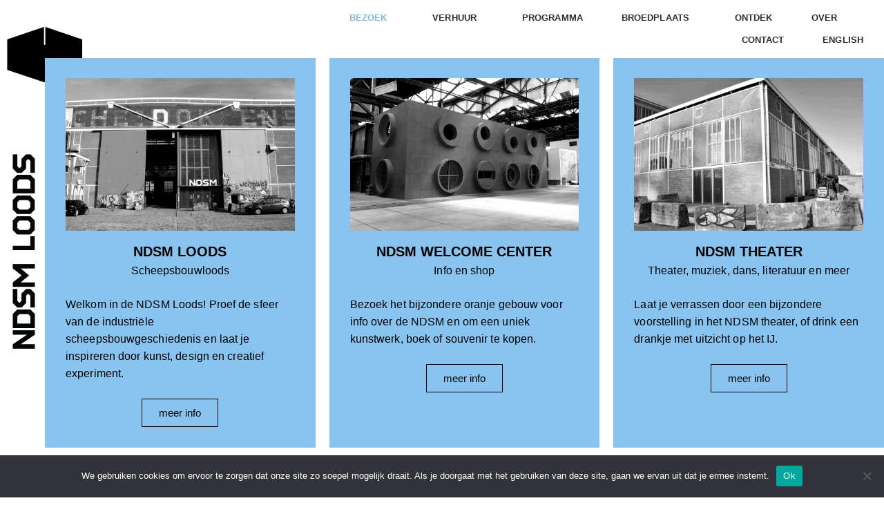

--- FILE ---
content_type: text/css
request_url: https://www.ndsmloods.nl/wp-content/uploads/elementor/css/post-4196.css?ver=1768365816
body_size: 1934
content:
.elementor-4196 .elementor-element.elementor-element-69f7ca2c{margin-top:0px;margin-bottom:0px;padding:0px 0px 0px 0px;z-index:0;}.elementor-4196 .elementor-element.elementor-element-ff8bc0c:not(.elementor-motion-effects-element-type-background) > .elementor-widget-wrap, .elementor-4196 .elementor-element.elementor-element-ff8bc0c > .elementor-widget-wrap > .elementor-motion-effects-container > .elementor-motion-effects-layer{background-color:rgba(141,188,226,0);}.elementor-bc-flex-widget .elementor-4196 .elementor-element.elementor-element-ff8bc0c.elementor-column .elementor-widget-wrap{align-items:flex-start;}.elementor-4196 .elementor-element.elementor-element-ff8bc0c.elementor-column.elementor-element[data-element_type="column"] > .elementor-widget-wrap.elementor-element-populated{align-content:flex-start;align-items:flex-start;}.elementor-4196 .elementor-element.elementor-element-ff8bc0c > .elementor-element-populated{transition:background 0.3s, border 0.3s, border-radius 0.3s, box-shadow 0.3s;margin:-45px 0px 0px -10px;--e-column-margin-right:0px;--e-column-margin-left:-10px;padding:0px 0px 0px 0px;}.elementor-4196 .elementor-element.elementor-element-ff8bc0c > .elementor-element-populated > .elementor-background-overlay{transition:background 0.3s, border-radius 0.3s, opacity 0.3s;}.elementor-widget-image .widget-image-caption{color:var( --e-global-color-text );font-family:var( --e-global-typography-text-font-family ), Sans-serif;font-weight:var( --e-global-typography-text-font-weight );}.elementor-4196 .elementor-element.elementor-element-168334a > .elementor-widget-container{margin:-5px 0px 0px 0px;padding:0px 0px 0px 15px;}.elementor-4196 .elementor-element.elementor-element-168334a{z-index:20;text-align:start;}.elementor-4196 .elementor-element.elementor-element-168334a img{width:120px;}.elementor-4196 .elementor-element.elementor-element-c14944c > .elementor-widget-container{margin:0px 0px 0px 0px;padding:100px 25px 0px 25px;}.elementor-4196 .elementor-element.elementor-element-c14944c{text-align:start;}.elementor-4196 .elementor-element.elementor-element-c14944c img{width:40px;}.elementor-4196 .elementor-element.elementor-element-e1f8f6e > .elementor-container > .elementor-column > .elementor-widget-wrap{align-content:flex-start;align-items:flex-start;}.elementor-4196 .elementor-element.elementor-element-e1f8f6e{margin-top:-425px;margin-bottom:0px;padding:0px 0px 0px 45px;}.elementor-4196 .elementor-element.elementor-element-0c8b63d:not(.elementor-motion-effects-element-type-background) > .elementor-widget-wrap, .elementor-4196 .elementor-element.elementor-element-0c8b63d > .elementor-widget-wrap > .elementor-motion-effects-container > .elementor-motion-effects-layer{background-color:#88c4ef;}.elementor-4196 .elementor-element.elementor-element-0c8b63d:hover > .elementor-element-populated{background-color:rgba(136,196,239,0.56);}.elementor-bc-flex-widget .elementor-4196 .elementor-element.elementor-element-0c8b63d.elementor-column .elementor-widget-wrap{align-items:flex-start;}.elementor-4196 .elementor-element.elementor-element-0c8b63d.elementor-column.elementor-element[data-element_type="column"] > .elementor-widget-wrap.elementor-element-populated{align-content:flex-start;align-items:flex-start;}.elementor-4196 .elementor-element.elementor-element-0c8b63d > .elementor-element-populated{transition:background 0.3s, border 0.3s, border-radius 0.3s, box-shadow 0.3s;margin:0px 0px 10px 20px;--e-column-margin-right:0px;--e-column-margin-left:20px;padding:30px 30px 30px 30px;}.elementor-4196 .elementor-element.elementor-element-0c8b63d > .elementor-element-populated > .elementor-background-overlay{transition:background 0.3s, border-radius 0.3s, opacity 0.3s;}.elementor-4196 .elementor-element.elementor-element-9933aef > .elementor-widget-container{margin:0px 0px 0px 0px;padding:0px 0px 0px 0px;}.elementor-4196 .elementor-element.elementor-element-9933aef img{filter:brightness( 100% ) contrast( 117% ) saturate( 0% ) blur( 0px ) hue-rotate( 0deg );transition-duration:0.3s;}.elementor-4196 .elementor-element.elementor-element-9933aef:hover img{opacity:1;filter:brightness( 100% ) contrast( 95% ) saturate( 107% ) blur( 0px ) hue-rotate( 0deg );}.elementor-widget-heading .elementor-heading-title{font-family:var( --e-global-typography-primary-font-family ), Sans-serif;font-weight:var( --e-global-typography-primary-font-weight );color:var( --e-global-color-primary );}.elementor-4196 .elementor-element.elementor-element-c2a50cf > .elementor-widget-container{margin:0px 0px 0px 0px;padding:20px 0px 20px 0px;}.elementor-4196 .elementor-element.elementor-element-c2a50cf{text-align:center;}.elementor-4196 .elementor-element.elementor-element-c2a50cf .elementor-heading-title{font-family:"Helvetica", Sans-serif;font-size:20px;text-transform:uppercase;color:#000000;}.elementor-widget-text-editor{font-family:var( --e-global-typography-text-font-family ), Sans-serif;font-weight:var( --e-global-typography-text-font-weight );color:var( --e-global-color-text );}.elementor-widget-text-editor.elementor-drop-cap-view-stacked .elementor-drop-cap{background-color:var( --e-global-color-primary );}.elementor-widget-text-editor.elementor-drop-cap-view-framed .elementor-drop-cap, .elementor-widget-text-editor.elementor-drop-cap-view-default .elementor-drop-cap{color:var( --e-global-color-primary );border-color:var( --e-global-color-primary );}.elementor-4196 .elementor-element.elementor-element-c6e5d3a > .elementor-widget-container{margin:-15px 0px 0px 0px;padding:0px 0px 0px 0px;}.elementor-4196 .elementor-element.elementor-element-c6e5d3a{font-family:"Helvetica", Sans-serif;font-size:16px;line-height:1.6em;letter-spacing:0.1px;color:#000000;}.elementor-4196 .elementor-element.elementor-element-7b1fd36 > .elementor-widget-container{padding:0px 5px 0px 0px;}.elementor-4196 .elementor-element.elementor-element-7b1fd36{font-family:"Helvetica", Sans-serif;font-size:16px;line-height:1.6em;letter-spacing:0.1px;color:#000000;}.elementor-widget-button .elementor-button{background-color:var( --e-global-color-accent );font-family:var( --e-global-typography-accent-font-family ), Sans-serif;font-weight:var( --e-global-typography-accent-font-weight );}.elementor-4196 .elementor-element.elementor-element-3a71c5a .elementor-button{background-color:rgba(0,0,0,0);font-family:"Helvetica", Sans-serif;fill:#000000;color:#000000;box-shadow:0px 0px 10px 0px rgba(0,0,0,0);border-style:solid;border-width:1px 1px 1px 1px;border-radius:0px 0px 0px 0px;}.elementor-4196 .elementor-element.elementor-element-3a71c5a .elementor-button:hover, .elementor-4196 .elementor-element.elementor-element-3a71c5a .elementor-button:focus{background-color:rgba(136,196,239,0.56);}.elementor-4196 .elementor-element.elementor-element-3a71c5a > .elementor-widget-container{padding:0px 0px 0px 0px;}.elementor-4196 .elementor-element.elementor-element-473e58c:not(.elementor-motion-effects-element-type-background) > .elementor-widget-wrap, .elementor-4196 .elementor-element.elementor-element-473e58c > .elementor-widget-wrap > .elementor-motion-effects-container > .elementor-motion-effects-layer{background-color:#88c4ef;}.elementor-4196 .elementor-element.elementor-element-473e58c:hover > .elementor-element-populated{background-color:rgba(136,196,239,0.56);}.elementor-bc-flex-widget .elementor-4196 .elementor-element.elementor-element-473e58c.elementor-column .elementor-widget-wrap{align-items:flex-start;}.elementor-4196 .elementor-element.elementor-element-473e58c.elementor-column.elementor-element[data-element_type="column"] > .elementor-widget-wrap.elementor-element-populated{align-content:flex-start;align-items:flex-start;}.elementor-4196 .elementor-element.elementor-element-473e58c > .elementor-element-populated{transition:background 0.3s, border 0.3s, border-radius 0.3s, box-shadow 0.3s;margin:0px 0px 10px 20px;--e-column-margin-right:0px;--e-column-margin-left:20px;padding:30px 30px 30px 30px;}.elementor-4196 .elementor-element.elementor-element-473e58c > .elementor-element-populated > .elementor-background-overlay{transition:background 0.3s, border-radius 0.3s, opacity 0.3s;}.elementor-4196 .elementor-element.elementor-element-a1b5289 > .elementor-widget-container{margin:0px 0px 0px 0px;padding:0px 0px 0px 0px;}.elementor-4196 .elementor-element.elementor-element-a1b5289 img{filter:brightness( 100% ) contrast( 117% ) saturate( 0% ) blur( 0px ) hue-rotate( 0deg );transition-duration:0.3s;}.elementor-4196 .elementor-element.elementor-element-a1b5289:hover img{opacity:1;filter:brightness( 100% ) contrast( 95% ) saturate( 100% ) blur( 0px ) hue-rotate( 0deg );}.elementor-4196 .elementor-element.elementor-element-bb474c3 > .elementor-widget-container{margin:0px 0px 0px 0px;padding:20px 0px 20px 0px;}.elementor-4196 .elementor-element.elementor-element-bb474c3{text-align:center;}.elementor-4196 .elementor-element.elementor-element-bb474c3 .elementor-heading-title{font-family:"Helvetica", Sans-serif;font-size:20px;text-transform:uppercase;color:#000000;}.elementor-4196 .elementor-element.elementor-element-605b171 > .elementor-widget-container{margin:-15px 0px 0px 0px;padding:0px 0px 0px 0px;}.elementor-4196 .elementor-element.elementor-element-605b171{font-family:"Helvetica", Sans-serif;font-size:16px;line-height:1.6em;letter-spacing:0.1px;color:#000000;}.elementor-4196 .elementor-element.elementor-element-cc9e433 > .elementor-widget-container{padding:0px 5px 0px 0px;}.elementor-4196 .elementor-element.elementor-element-cc9e433{font-family:"Helvetica", Sans-serif;font-size:16px;line-height:1.6em;letter-spacing:0.1px;color:#000000;}.elementor-4196 .elementor-element.elementor-element-daf8084 .elementor-button{background-color:rgba(0,0,0,0);font-family:"Helvetica", Sans-serif;fill:#000000;color:#000000;box-shadow:0px 0px 10px 0px rgba(0,0,0,0);border-style:solid;border-width:1px 1px 1px 1px;border-radius:0px 0px 0px 0px;}.elementor-4196 .elementor-element.elementor-element-daf8084 .elementor-button:hover, .elementor-4196 .elementor-element.elementor-element-daf8084 .elementor-button:focus{background-color:rgba(136,196,239,0.56);}.elementor-4196 .elementor-element.elementor-element-daf8084 > .elementor-widget-container{padding:0px 0px 0px 0px;}.elementor-4196 .elementor-element.elementor-element-3bef473:not(.elementor-motion-effects-element-type-background) > .elementor-widget-wrap, .elementor-4196 .elementor-element.elementor-element-3bef473 > .elementor-widget-wrap > .elementor-motion-effects-container > .elementor-motion-effects-layer{background-color:#88c4ef;}.elementor-4196 .elementor-element.elementor-element-3bef473:hover > .elementor-element-populated{background-color:rgba(136,196,239,0.56);}.elementor-bc-flex-widget .elementor-4196 .elementor-element.elementor-element-3bef473.elementor-column .elementor-widget-wrap{align-items:flex-start;}.elementor-4196 .elementor-element.elementor-element-3bef473.elementor-column.elementor-element[data-element_type="column"] > .elementor-widget-wrap.elementor-element-populated{align-content:flex-start;align-items:flex-start;}.elementor-4196 .elementor-element.elementor-element-3bef473 > .elementor-element-populated{transition:background 0.3s, border 0.3s, border-radius 0.3s, box-shadow 0.3s;margin:0px 0px 10px 20px;--e-column-margin-right:0px;--e-column-margin-left:20px;padding:30px 30px 30px 30px;}.elementor-4196 .elementor-element.elementor-element-3bef473 > .elementor-element-populated > .elementor-background-overlay{transition:background 0.3s, border-radius 0.3s, opacity 0.3s;}.elementor-4196 .elementor-element.elementor-element-988d13b > .elementor-widget-container{margin:0px 0px 0px 0px;padding:0px 0px 0px 0px;}.elementor-4196 .elementor-element.elementor-element-988d13b img{filter:brightness( 100% ) contrast( 117% ) saturate( 0% ) blur( 0px ) hue-rotate( 0deg );transition-duration:0.3s;}.elementor-4196 .elementor-element.elementor-element-988d13b:hover img{opacity:1;filter:brightness( 100% ) contrast( 95% ) saturate( 100% ) blur( 0px ) hue-rotate( 0deg );}.elementor-4196 .elementor-element.elementor-element-00f0744 > .elementor-widget-container{margin:0px 0px 0px 0px;padding:20px 0px 20px 0px;}.elementor-4196 .elementor-element.elementor-element-00f0744{text-align:center;}.elementor-4196 .elementor-element.elementor-element-00f0744 .elementor-heading-title{font-family:"Helvetica", Sans-serif;font-size:20px;text-transform:uppercase;color:#000000;}.elementor-4196 .elementor-element.elementor-element-b672e93 > .elementor-widget-container{margin:-15px 0px 0px 0px;padding:0px 0px 0px 0px;}.elementor-4196 .elementor-element.elementor-element-b672e93{font-family:"Helvetica", Sans-serif;font-size:16px;line-height:1.6em;letter-spacing:0.1px;color:#000000;}.elementor-4196 .elementor-element.elementor-element-8672b04 > .elementor-widget-container{padding:0px 5px 0px 0px;}.elementor-4196 .elementor-element.elementor-element-8672b04{font-family:"Helvetica", Sans-serif;font-size:16px;line-height:1.6em;letter-spacing:0.1px;color:#000000;}.elementor-4196 .elementor-element.elementor-element-6299701 .elementor-button{background-color:rgba(0,0,0,0);font-family:"Helvetica", Sans-serif;fill:#000000;color:#000000;box-shadow:0px 0px 10px 0px rgba(0,0,0,0);border-style:solid;border-width:1px 1px 1px 1px;border-radius:0px 0px 0px 0px;}.elementor-4196 .elementor-element.elementor-element-6299701 .elementor-button:hover, .elementor-4196 .elementor-element.elementor-element-6299701 .elementor-button:focus{background-color:rgba(136,196,239,0.56);}.elementor-4196 .elementor-element.elementor-element-6299701 > .elementor-widget-container{padding:0px 0px 0px 0px;}.elementor-4196 .elementor-element.elementor-element-c84be7b > .elementor-container > .elementor-column > .elementor-widget-wrap{align-content:flex-start;align-items:flex-start;}.elementor-4196 .elementor-element.elementor-element-c84be7b{margin-top:5px;margin-bottom:0px;padding:0px 0px 0px 45px;}.elementor-4196 .elementor-element.elementor-element-3bda942:not(.elementor-motion-effects-element-type-background) > .elementor-widget-wrap, .elementor-4196 .elementor-element.elementor-element-3bda942 > .elementor-widget-wrap > .elementor-motion-effects-container > .elementor-motion-effects-layer{background-color:#88c4ef;}.elementor-4196 .elementor-element.elementor-element-3bda942:hover > .elementor-element-populated{background-color:rgba(136,196,239,0.56);}.elementor-bc-flex-widget .elementor-4196 .elementor-element.elementor-element-3bda942.elementor-column .elementor-widget-wrap{align-items:flex-start;}.elementor-4196 .elementor-element.elementor-element-3bda942.elementor-column.elementor-element[data-element_type="column"] > .elementor-widget-wrap.elementor-element-populated{align-content:flex-start;align-items:flex-start;}.elementor-4196 .elementor-element.elementor-element-3bda942 > .elementor-element-populated{transition:background 0.3s, border 0.3s, border-radius 0.3s, box-shadow 0.3s;margin:0px 0px 10px 20px;--e-column-margin-right:0px;--e-column-margin-left:20px;padding:30px 30px 30px 30px;}.elementor-4196 .elementor-element.elementor-element-3bda942 > .elementor-element-populated > .elementor-background-overlay{transition:background 0.3s, border-radius 0.3s, opacity 0.3s;}.elementor-4196 .elementor-element.elementor-element-124529b > .elementor-widget-container{margin:0px 0px 0px 0px;padding:0px 0px 0px 0px;}.elementor-4196 .elementor-element.elementor-element-124529b img{filter:brightness( 100% ) contrast( 117% ) saturate( 0% ) blur( 0px ) hue-rotate( 0deg );transition-duration:0.3s;}.elementor-4196 .elementor-element.elementor-element-124529b:hover img{opacity:1;filter:brightness( 100% ) contrast( 95% ) saturate( 100% ) blur( 0px ) hue-rotate( 0deg );}.elementor-4196 .elementor-element.elementor-element-deeddc0 > .elementor-widget-container{margin:0px 0px 0px 0px;padding:20px 0px 20px 0px;}.elementor-4196 .elementor-element.elementor-element-deeddc0{text-align:center;}.elementor-4196 .elementor-element.elementor-element-deeddc0 .elementor-heading-title{font-family:"Helvetica", Sans-serif;font-size:20px;text-transform:uppercase;color:#000000;}.elementor-4196 .elementor-element.elementor-element-dac2d2a > .elementor-widget-container{margin:-15px 0px 0px 0px;padding:0px 0px 0px 0px;}.elementor-4196 .elementor-element.elementor-element-dac2d2a{font-family:"Helvetica", Sans-serif;font-size:16px;line-height:1.6em;letter-spacing:0.1px;color:#000000;}.elementor-4196 .elementor-element.elementor-element-b173b8c > .elementor-widget-container{padding:0px 0px 0px 0px;}.elementor-4196 .elementor-element.elementor-element-b173b8c{font-family:"Helvetica", Sans-serif;font-size:16px;line-height:1.6em;letter-spacing:0.1px;color:#000000;}.elementor-4196 .elementor-element.elementor-element-d3c97ac .elementor-button{background-color:rgba(0,0,0,0);font-family:"Helvetica", Sans-serif;fill:#000000;color:#000000;box-shadow:0px 0px 10px 0px rgba(0,0,0,0);border-style:solid;border-width:1px 1px 1px 1px;border-radius:0px 0px 0px 0px;}.elementor-4196 .elementor-element.elementor-element-d3c97ac .elementor-button:hover, .elementor-4196 .elementor-element.elementor-element-d3c97ac .elementor-button:focus{background-color:rgba(136,196,239,0.56);}.elementor-4196 .elementor-element.elementor-element-d3c97ac > .elementor-widget-container{padding:0px 0px 0px 0px;}.elementor-4196 .elementor-element.elementor-element-032c9bb:not(.elementor-motion-effects-element-type-background) > .elementor-widget-wrap, .elementor-4196 .elementor-element.elementor-element-032c9bb > .elementor-widget-wrap > .elementor-motion-effects-container > .elementor-motion-effects-layer{background-color:#88c4ef;}.elementor-4196 .elementor-element.elementor-element-032c9bb:hover > .elementor-element-populated{background-color:rgba(136,196,239,0.56);}.elementor-bc-flex-widget .elementor-4196 .elementor-element.elementor-element-032c9bb.elementor-column .elementor-widget-wrap{align-items:flex-start;}.elementor-4196 .elementor-element.elementor-element-032c9bb.elementor-column.elementor-element[data-element_type="column"] > .elementor-widget-wrap.elementor-element-populated{align-content:flex-start;align-items:flex-start;}.elementor-4196 .elementor-element.elementor-element-032c9bb > .elementor-element-populated{transition:background 0.3s, border 0.3s, border-radius 0.3s, box-shadow 0.3s;margin:0px 0px 10px 20px;--e-column-margin-right:0px;--e-column-margin-left:20px;padding:30px 30px 30px 30px;}.elementor-4196 .elementor-element.elementor-element-032c9bb > .elementor-element-populated > .elementor-background-overlay{transition:background 0.3s, border-radius 0.3s, opacity 0.3s;}.elementor-4196 .elementor-element.elementor-element-a6cb806 > .elementor-widget-container{margin:0px 0px 0px 0px;padding:0px 0px 0px 0px;}.elementor-4196 .elementor-element.elementor-element-a6cb806 img{filter:brightness( 100% ) contrast( 117% ) saturate( 0% ) blur( 0px ) hue-rotate( 0deg );transition-duration:0.3s;}.elementor-4196 .elementor-element.elementor-element-a6cb806:hover img{opacity:1;filter:brightness( 100% ) contrast( 95% ) saturate( 100% ) blur( 0px ) hue-rotate( 0deg );}.elementor-4196 .elementor-element.elementor-element-d790c65 > .elementor-widget-container{margin:0px 0px 0px 0px;padding:20px 0px 20px 0px;}.elementor-4196 .elementor-element.elementor-element-d790c65{text-align:center;}.elementor-4196 .elementor-element.elementor-element-d790c65 .elementor-heading-title{font-family:"Helvetica", Sans-serif;font-size:20px;text-transform:uppercase;color:#000000;}.elementor-4196 .elementor-element.elementor-element-2303844 > .elementor-widget-container{margin:-15px 0px 0px 0px;padding:0px 0px 0px 0px;}.elementor-4196 .elementor-element.elementor-element-2303844{font-family:"Helvetica", Sans-serif;font-size:16px;line-height:1.6em;letter-spacing:0.1px;color:#000000;}.elementor-4196 .elementor-element.elementor-element-5963ddb > .elementor-widget-container{padding:0px 0px 0px 0px;}.elementor-4196 .elementor-element.elementor-element-5963ddb{font-family:"Helvetica", Sans-serif;font-size:16px;line-height:1.6em;letter-spacing:0.1px;color:#000000;}.elementor-4196 .elementor-element.elementor-element-9143163 .elementor-button{background-color:rgba(0,0,0,0);font-family:"Helvetica", Sans-serif;fill:#000000;color:#000000;box-shadow:0px 0px 10px 0px rgba(0,0,0,0);border-style:solid;border-width:1px 1px 1px 1px;border-radius:0px 0px 0px 0px;}.elementor-4196 .elementor-element.elementor-element-9143163 .elementor-button:hover, .elementor-4196 .elementor-element.elementor-element-9143163 .elementor-button:focus{background-color:rgba(136,196,239,0.56);}.elementor-4196 .elementor-element.elementor-element-9143163 > .elementor-widget-container{padding:0px 0px 0px 0px;}.elementor-4196 .elementor-element.elementor-element-46c21bc:not(.elementor-motion-effects-element-type-background) > .elementor-widget-wrap, .elementor-4196 .elementor-element.elementor-element-46c21bc > .elementor-widget-wrap > .elementor-motion-effects-container > .elementor-motion-effects-layer{background-color:#88c4ef;}.elementor-4196 .elementor-element.elementor-element-46c21bc:hover > .elementor-element-populated{background-color:rgba(136,196,239,0.56);}.elementor-bc-flex-widget .elementor-4196 .elementor-element.elementor-element-46c21bc.elementor-column .elementor-widget-wrap{align-items:flex-start;}.elementor-4196 .elementor-element.elementor-element-46c21bc.elementor-column.elementor-element[data-element_type="column"] > .elementor-widget-wrap.elementor-element-populated{align-content:flex-start;align-items:flex-start;}.elementor-4196 .elementor-element.elementor-element-46c21bc > .elementor-element-populated{transition:background 0.3s, border 0.3s, border-radius 0.3s, box-shadow 0.3s;margin:0px 0px 10px 20px;--e-column-margin-right:0px;--e-column-margin-left:20px;padding:30px 30px 30px 30px;}.elementor-4196 .elementor-element.elementor-element-46c21bc > .elementor-element-populated > .elementor-background-overlay{transition:background 0.3s, border-radius 0.3s, opacity 0.3s;}.elementor-4196 .elementor-element.elementor-element-952fb56 > .elementor-widget-container{margin:0px 0px 0px 0px;padding:0px 0px 0px 0px;}.elementor-4196 .elementor-element.elementor-element-952fb56 img{filter:brightness( 100% ) contrast( 117% ) saturate( 0% ) blur( 0px ) hue-rotate( 0deg );transition-duration:0.3s;}.elementor-4196 .elementor-element.elementor-element-952fb56:hover img{opacity:1;filter:brightness( 100% ) contrast( 95% ) saturate( 100% ) blur( 0px ) hue-rotate( 0deg );}.elementor-4196 .elementor-element.elementor-element-27d7910 > .elementor-widget-container{margin:0px 0px 0px 0px;padding:20px 0px 20px 0px;}.elementor-4196 .elementor-element.elementor-element-27d7910{text-align:center;}.elementor-4196 .elementor-element.elementor-element-27d7910 .elementor-heading-title{font-family:"Helvetica", Sans-serif;font-size:20px;text-transform:uppercase;color:#000000;}.elementor-4196 .elementor-element.elementor-element-5c2038c > .elementor-widget-container{margin:-15px 0px 0px 0px;padding:0px 0px 0px 0px;}.elementor-4196 .elementor-element.elementor-element-5c2038c{font-family:"Helvetica", Sans-serif;font-size:16px;line-height:1.6em;letter-spacing:0.1px;color:#000000;}.elementor-4196 .elementor-element.elementor-element-4629f3e > .elementor-widget-container{padding:0px 5px 0px 0px;}.elementor-4196 .elementor-element.elementor-element-4629f3e{font-family:"Helvetica", Sans-serif;font-size:16px;line-height:1.6em;letter-spacing:0.1px;color:#000000;}.elementor-4196 .elementor-element.elementor-element-a1193b7 .elementor-button{background-color:rgba(0,0,0,0);font-family:"Helvetica", Sans-serif;fill:#000000;color:#000000;box-shadow:0px 0px 10px 0px rgba(0,0,0,0);border-style:solid;border-width:1px 1px 1px 1px;border-radius:0px 0px 0px 0px;}.elementor-4196 .elementor-element.elementor-element-a1193b7 .elementor-button:hover, .elementor-4196 .elementor-element.elementor-element-a1193b7 .elementor-button:focus{background-color:rgba(136,196,239,0.56);}.elementor-4196 .elementor-element.elementor-element-a1193b7 > .elementor-widget-container{padding:0px 0px 0px 0px;}.elementor-4196 .elementor-element.elementor-element-5bdb197 > .elementor-container > .elementor-column > .elementor-widget-wrap{align-content:flex-start;align-items:flex-start;}.elementor-4196 .elementor-element.elementor-element-5bdb197{margin-top:5px;margin-bottom:0px;padding:0px 0px 0px 45px;}.elementor-4196 .elementor-element.elementor-element-ac8ddc3:not(.elementor-motion-effects-element-type-background) > .elementor-widget-wrap, .elementor-4196 .elementor-element.elementor-element-ac8ddc3 > .elementor-widget-wrap > .elementor-motion-effects-container > .elementor-motion-effects-layer{background-color:#88c4ef;}.elementor-4196 .elementor-element.elementor-element-ac8ddc3:hover > .elementor-element-populated{background-color:rgba(136,196,239,0.56);}.elementor-bc-flex-widget .elementor-4196 .elementor-element.elementor-element-ac8ddc3.elementor-column .elementor-widget-wrap{align-items:flex-start;}.elementor-4196 .elementor-element.elementor-element-ac8ddc3.elementor-column.elementor-element[data-element_type="column"] > .elementor-widget-wrap.elementor-element-populated{align-content:flex-start;align-items:flex-start;}.elementor-4196 .elementor-element.elementor-element-ac8ddc3 > .elementor-element-populated{transition:background 0.3s, border 0.3s, border-radius 0.3s, box-shadow 0.3s;margin:0px 0px 10px 20px;--e-column-margin-right:0px;--e-column-margin-left:20px;padding:30px 30px 30px 30px;}.elementor-4196 .elementor-element.elementor-element-ac8ddc3 > .elementor-element-populated > .elementor-background-overlay{transition:background 0.3s, border-radius 0.3s, opacity 0.3s;}.elementor-4196 .elementor-element.elementor-element-494f0d2 > .elementor-widget-container{margin:0px 0px 0px 0px;padding:0px 0px 0px 0px;}.elementor-4196 .elementor-element.elementor-element-494f0d2 img{filter:brightness( 100% ) contrast( 117% ) saturate( 0% ) blur( 0px ) hue-rotate( 0deg );transition-duration:0.3s;}.elementor-4196 .elementor-element.elementor-element-494f0d2:hover img{opacity:1;filter:brightness( 100% ) contrast( 95% ) saturate( 100% ) blur( 0px ) hue-rotate( 0deg );}.elementor-4196 .elementor-element.elementor-element-1339dcb > .elementor-widget-container{margin:0px 0px 0px 0px;padding:20px 0px 20px 0px;}.elementor-4196 .elementor-element.elementor-element-1339dcb{text-align:center;}.elementor-4196 .elementor-element.elementor-element-1339dcb .elementor-heading-title{font-family:"Helvetica", Sans-serif;font-size:20px;text-transform:uppercase;color:#000000;}.elementor-4196 .elementor-element.elementor-element-43a71f3 > .elementor-widget-container{margin:-15px 0px 0px 0px;padding:0px 0px 0px 0px;}.elementor-4196 .elementor-element.elementor-element-43a71f3{font-family:"Helvetica", Sans-serif;font-size:16px;line-height:1.6em;letter-spacing:0.1px;color:#000000;}.elementor-4196 .elementor-element.elementor-element-1bb1025 > .elementor-widget-container{padding:0px 5px 0px 0px;}.elementor-4196 .elementor-element.elementor-element-1bb1025{font-family:"Helvetica", Sans-serif;font-size:16px;line-height:1.6em;letter-spacing:0.1px;color:#000000;}.elementor-4196 .elementor-element.elementor-element-658d502 .elementor-button{background-color:rgba(0,0,0,0);font-family:"Helvetica", Sans-serif;fill:#000000;color:#000000;box-shadow:0px 0px 10px 0px rgba(0,0,0,0);border-style:solid;border-width:1px 1px 1px 1px;border-radius:0px 0px 0px 0px;}.elementor-4196 .elementor-element.elementor-element-658d502 .elementor-button:hover, .elementor-4196 .elementor-element.elementor-element-658d502 .elementor-button:focus{background-color:rgba(136,196,239,0.56);}.elementor-4196 .elementor-element.elementor-element-658d502 > .elementor-widget-container{padding:0px 0px 0px 0px;}.elementor-4196 .elementor-element.elementor-element-951e091:not(.elementor-motion-effects-element-type-background) > .elementor-widget-wrap, .elementor-4196 .elementor-element.elementor-element-951e091 > .elementor-widget-wrap > .elementor-motion-effects-container > .elementor-motion-effects-layer{background-color:#88c4ef;}.elementor-4196 .elementor-element.elementor-element-951e091:hover > .elementor-element-populated{background-color:rgba(136,196,239,0.56);}.elementor-bc-flex-widget .elementor-4196 .elementor-element.elementor-element-951e091.elementor-column .elementor-widget-wrap{align-items:flex-start;}.elementor-4196 .elementor-element.elementor-element-951e091.elementor-column.elementor-element[data-element_type="column"] > .elementor-widget-wrap.elementor-element-populated{align-content:flex-start;align-items:flex-start;}.elementor-4196 .elementor-element.elementor-element-951e091 > .elementor-element-populated{transition:background 0.3s, border 0.3s, border-radius 0.3s, box-shadow 0.3s;margin:0px 0px 10px 20px;--e-column-margin-right:0px;--e-column-margin-left:20px;padding:30px 30px 30px 30px;}.elementor-4196 .elementor-element.elementor-element-951e091 > .elementor-element-populated > .elementor-background-overlay{transition:background 0.3s, border-radius 0.3s, opacity 0.3s;}.elementor-4196 .elementor-element.elementor-element-7af2cd3 > .elementor-widget-container{margin:0px 0px 0px 0px;padding:0px 0px 0px 0px;}.elementor-4196 .elementor-element.elementor-element-7af2cd3 img{filter:brightness( 100% ) contrast( 117% ) saturate( 0% ) blur( 0px ) hue-rotate( 0deg );transition-duration:0.3s;}.elementor-4196 .elementor-element.elementor-element-7af2cd3:hover img{opacity:1;filter:brightness( 100% ) contrast( 95% ) saturate( 100% ) blur( 0px ) hue-rotate( 0deg );}.elementor-4196 .elementor-element.elementor-element-51d378c > .elementor-widget-container{margin:0px 0px 0px 0px;padding:20px 0px 20px 0px;}.elementor-4196 .elementor-element.elementor-element-51d378c{text-align:center;}.elementor-4196 .elementor-element.elementor-element-51d378c .elementor-heading-title{font-family:"Helvetica", Sans-serif;font-size:20px;text-transform:uppercase;color:#000000;}.elementor-4196 .elementor-element.elementor-element-c285a31 > .elementor-widget-container{margin:-15px 0px 0px 0px;padding:0px 0px 0px 0px;}.elementor-4196 .elementor-element.elementor-element-c285a31{font-family:"Helvetica", Sans-serif;font-size:16px;line-height:1.6em;letter-spacing:0.1px;color:#000000;}.elementor-4196 .elementor-element.elementor-element-b99eed7 > .elementor-widget-container{padding:0px 5px 0px 0px;}.elementor-4196 .elementor-element.elementor-element-b99eed7{font-family:"Helvetica", Sans-serif;font-size:16px;line-height:1.6em;letter-spacing:0.1px;color:#000000;}.elementor-4196 .elementor-element.elementor-element-c78484f .elementor-button{background-color:rgba(0,0,0,0);font-family:"Helvetica", Sans-serif;fill:#000000;color:#000000;box-shadow:0px 0px 10px 0px rgba(0,0,0,0);border-style:solid;border-width:1px 1px 1px 1px;border-radius:0px 0px 0px 0px;}.elementor-4196 .elementor-element.elementor-element-c78484f .elementor-button:hover, .elementor-4196 .elementor-element.elementor-element-c78484f .elementor-button:focus{background-color:rgba(136,196,239,0.56);}.elementor-4196 .elementor-element.elementor-element-c78484f > .elementor-widget-container{padding:0px 0px 0px 0px;}.elementor-4196 .elementor-element.elementor-element-e8598e8:not(.elementor-motion-effects-element-type-background) > .elementor-widget-wrap, .elementor-4196 .elementor-element.elementor-element-e8598e8 > .elementor-widget-wrap > .elementor-motion-effects-container > .elementor-motion-effects-layer{background-color:#8dbce2;}.elementor-bc-flex-widget .elementor-4196 .elementor-element.elementor-element-e8598e8.elementor-column .elementor-widget-wrap{align-items:flex-start;}.elementor-4196 .elementor-element.elementor-element-e8598e8.elementor-column.elementor-element[data-element_type="column"] > .elementor-widget-wrap.elementor-element-populated{align-content:flex-start;align-items:flex-start;}.elementor-4196 .elementor-element.elementor-element-e8598e8 > .elementor-element-populated{transition:background 0.3s, border 0.3s, border-radius 0.3s, box-shadow 0.3s;margin:0px 5px 5px 5px;--e-column-margin-right:5px;--e-column-margin-left:5px;padding:0px 0px 0px 0px;}.elementor-4196 .elementor-element.elementor-element-e8598e8 > .elementor-element-populated > .elementor-background-overlay{transition:background 0.3s, border-radius 0.3s, opacity 0.3s;}@media(max-width:1024px) and (min-width:768px){.elementor-4196 .elementor-element.elementor-element-0c8b63d{width:100%;}.elementor-4196 .elementor-element.elementor-element-473e58c{width:100%;}.elementor-4196 .elementor-element.elementor-element-3bef473{width:100%;}.elementor-4196 .elementor-element.elementor-element-3bda942{width:100%;}.elementor-4196 .elementor-element.elementor-element-032c9bb{width:100%;}.elementor-4196 .elementor-element.elementor-element-46c21bc{width:100%;}.elementor-4196 .elementor-element.elementor-element-ac8ddc3{width:100%;}.elementor-4196 .elementor-element.elementor-element-951e091{width:100%;}}@media(max-width:1024px){.elementor-4196 .elementor-element.elementor-element-168334a > .elementor-widget-container{margin:0px 0px 0px 0px;padding:0px 0px 0px 15px;}.elementor-4196 .elementor-element.elementor-element-168334a img{width:100px;}.elementor-4196 .elementor-element.elementor-element-c14944c > .elementor-widget-container{padding:100px 0px 0px 23px;}.elementor-4196 .elementor-element.elementor-element-c14944c img{width:30px;}.elementor-4196 .elementor-element.elementor-element-e1f8f6e{margin-top:-360px;margin-bottom:0px;padding:0px 0px 0px 55px;}.elementor-4196 .elementor-element.elementor-element-0c8b63d > .elementor-element-populated{margin:0px 0px 020px 0px;--e-column-margin-right:0px;--e-column-margin-left:0px;}.elementor-4196 .elementor-element.elementor-element-9933aef img{width:100%;max-width:100%;}.elementor-4196 .elementor-element.elementor-element-473e58c > .elementor-element-populated{margin:0px 0px 020px 0px;--e-column-margin-right:0px;--e-column-margin-left:0px;}.elementor-4196 .elementor-element.elementor-element-a1b5289 img{width:100%;max-width:100%;}.elementor-4196 .elementor-element.elementor-element-3bef473 > .elementor-element-populated{margin:0px 0px 020px 0px;--e-column-margin-right:0px;--e-column-margin-left:0px;}.elementor-4196 .elementor-element.elementor-element-988d13b img{width:100%;max-width:100%;}.elementor-4196 .elementor-element.elementor-element-c84be7b{padding:0px 0px 0px 55px;}.elementor-4196 .elementor-element.elementor-element-3bda942 > .elementor-element-populated{margin:0px 0px 020px 0px;--e-column-margin-right:0px;--e-column-margin-left:0px;}.elementor-4196 .elementor-element.elementor-element-124529b img{width:100%;max-width:100%;}.elementor-4196 .elementor-element.elementor-element-032c9bb > .elementor-element-populated{margin:0px 0px 020px 0px;--e-column-margin-right:0px;--e-column-margin-left:0px;}.elementor-4196 .elementor-element.elementor-element-a6cb806 img{width:100%;max-width:100%;}.elementor-4196 .elementor-element.elementor-element-46c21bc > .elementor-element-populated{margin:0px 0px 020px 0px;--e-column-margin-right:0px;--e-column-margin-left:0px;}.elementor-4196 .elementor-element.elementor-element-952fb56 img{width:100%;max-width:100%;}.elementor-4196 .elementor-element.elementor-element-5bdb197{padding:0px 0px 0px 55px;}.elementor-4196 .elementor-element.elementor-element-ac8ddc3 > .elementor-element-populated{margin:0px 0px 020px 0px;--e-column-margin-right:0px;--e-column-margin-left:0px;}.elementor-4196 .elementor-element.elementor-element-494f0d2 img{width:100%;max-width:100%;}.elementor-4196 .elementor-element.elementor-element-951e091 > .elementor-element-populated{margin:0px 0px 020px 0px;--e-column-margin-right:0px;--e-column-margin-left:0px;}.elementor-4196 .elementor-element.elementor-element-7af2cd3 img{width:100%;max-width:100%;}}@media(max-width:767px){.elementor-4196 .elementor-element.elementor-element-69f7ca2c{margin-top:10px;margin-bottom:010px;}.elementor-4196 .elementor-element.elementor-element-168334a > .elementor-widget-container{margin:-5px 0px 0px 0px;}.elementor-4196 .elementor-element.elementor-element-168334a img{width:80px;}.elementor-4196 .elementor-element.elementor-element-c14944c > .elementor-widget-container{padding:100px 0px 0px 20px;}.elementor-4196 .elementor-element.elementor-element-c14944c img{width:25px;}.elementor-4196 .elementor-element.elementor-element-e1f8f6e{margin-top:-305px;margin-bottom:0px;padding:0px 0px 0px 45px;}.elementor-4196 .elementor-element.elementor-element-0c8b63d > .elementor-element-populated{padding:20px 20px 20px 20px;}.elementor-4196 .elementor-element.elementor-element-473e58c > .elementor-element-populated{padding:20px 20px 20px 20px;}.elementor-4196 .elementor-element.elementor-element-3bef473 > .elementor-element-populated{padding:20px 20px 20px 20px;}.elementor-4196 .elementor-element.elementor-element-c84be7b{padding:0px 0px 0px 45px;}.elementor-4196 .elementor-element.elementor-element-3bda942 > .elementor-element-populated{padding:20px 20px 20px 20px;}.elementor-4196 .elementor-element.elementor-element-032c9bb > .elementor-element-populated{padding:20px 20px 20px 20px;}.elementor-4196 .elementor-element.elementor-element-46c21bc > .elementor-element-populated{padding:20px 20px 20px 20px;}.elementor-4196 .elementor-element.elementor-element-5bdb197{padding:0px 0px 0px 45px;}.elementor-4196 .elementor-element.elementor-element-ac8ddc3 > .elementor-element-populated{padding:20px 20px 20px 20px;}.elementor-4196 .elementor-element.elementor-element-951e091 > .elementor-element-populated{padding:20px 20px 20px 20px;}}

--- FILE ---
content_type: text/css
request_url: https://www.ndsmloods.nl/wp-content/uploads/elementor/css/post-4222.css?ver=1768357597
body_size: 1124
content:
.elementor-4222 .elementor-element.elementor-element-3b1be07d > .elementor-container > .elementor-column > .elementor-widget-wrap{align-content:flex-end;align-items:flex-end;}.elementor-4222 .elementor-element.elementor-element-3b1be07d:not(.elementor-motion-effects-element-type-background), .elementor-4222 .elementor-element.elementor-element-3b1be07d > .elementor-motion-effects-container > .elementor-motion-effects-layer{background-color:#ffffff;}.elementor-4222 .elementor-element.elementor-element-3b1be07d{transition:background 0.3s, border 0.3s, border-radius 0.3s, box-shadow 0.3s;margin-top:0px;margin-bottom:0px;padding:0px 0px 0px 00px;z-index:10;}.elementor-4222 .elementor-element.elementor-element-3b1be07d > .elementor-background-overlay{transition:background 0.3s, border-radius 0.3s, opacity 0.3s;}.elementor-widget-image .widget-image-caption{color:var( --e-global-color-text );font-family:var( --e-global-typography-text-font-family ), Sans-serif;font-weight:var( --e-global-typography-text-font-weight );}.elementor-4222 .elementor-element.elementor-element-a9a8beb > .elementor-widget-container{margin:0px 0px 0px 0px;padding:0px 0px 0px 5px;}.elementor-4222 .elementor-element.elementor-element-a9a8beb{text-align:start;}.elementor-4222 .elementor-element.elementor-element-a9a8beb img{width:120px;}.elementor-bc-flex-widget .elementor-4222 .elementor-element.elementor-element-5682a0d7.elementor-column .elementor-widget-wrap{align-items:center;}.elementor-4222 .elementor-element.elementor-element-5682a0d7.elementor-column.elementor-element[data-element_type="column"] > .elementor-widget-wrap.elementor-element-populated{align-content:center;align-items:center;}.elementor-4222 .elementor-element.elementor-element-5682a0d7 > .elementor-element-populated{margin:10px 0px 10px 0px;--e-column-margin-right:0px;--e-column-margin-left:0px;padding:0px 0px 0px 0px;}.elementor-widget-nav-menu .elementor-nav-menu .elementor-item{font-family:var( --e-global-typography-primary-font-family ), Sans-serif;font-weight:var( --e-global-typography-primary-font-weight );}.elementor-widget-nav-menu .elementor-nav-menu--main .elementor-item{color:var( --e-global-color-text );fill:var( --e-global-color-text );}.elementor-widget-nav-menu .elementor-nav-menu--main .elementor-item:hover,
					.elementor-widget-nav-menu .elementor-nav-menu--main .elementor-item.elementor-item-active,
					.elementor-widget-nav-menu .elementor-nav-menu--main .elementor-item.highlighted,
					.elementor-widget-nav-menu .elementor-nav-menu--main .elementor-item:focus{color:var( --e-global-color-accent );fill:var( --e-global-color-accent );}.elementor-widget-nav-menu .elementor-nav-menu--main:not(.e--pointer-framed) .elementor-item:before,
					.elementor-widget-nav-menu .elementor-nav-menu--main:not(.e--pointer-framed) .elementor-item:after{background-color:var( --e-global-color-accent );}.elementor-widget-nav-menu .e--pointer-framed .elementor-item:before,
					.elementor-widget-nav-menu .e--pointer-framed .elementor-item:after{border-color:var( --e-global-color-accent );}.elementor-widget-nav-menu{--e-nav-menu-divider-color:var( --e-global-color-text );}.elementor-widget-nav-menu .elementor-nav-menu--dropdown .elementor-item, .elementor-widget-nav-menu .elementor-nav-menu--dropdown  .elementor-sub-item{font-family:var( --e-global-typography-accent-font-family ), Sans-serif;font-weight:var( --e-global-typography-accent-font-weight );}.elementor-4222 .elementor-element.elementor-element-7291ffff > .elementor-widget-container{padding:0px 30px 0px 0px;}.elementor-4222 .elementor-element.elementor-element-7291ffff .elementor-menu-toggle{margin-left:auto;background-color:rgba(0,0,0,0);border-width:0px;border-radius:0px;}.elementor-4222 .elementor-element.elementor-element-7291ffff .elementor-nav-menu .elementor-item{font-family:"Helvetica", Sans-serif;font-size:13px;font-weight:600;text-transform:uppercase;letter-spacing:0.1px;}.elementor-4222 .elementor-element.elementor-element-7291ffff .elementor-nav-menu--main .elementor-item{color:#2a302f;fill:#2a302f;padding-left:0px;padding-right:0px;padding-top:6px;padding-bottom:6px;}.elementor-4222 .elementor-element.elementor-element-7291ffff .elementor-nav-menu--main .elementor-item:hover,
					.elementor-4222 .elementor-element.elementor-element-7291ffff .elementor-nav-menu--main .elementor-item.elementor-item-active,
					.elementor-4222 .elementor-element.elementor-element-7291ffff .elementor-nav-menu--main .elementor-item.highlighted,
					.elementor-4222 .elementor-element.elementor-element-7291ffff .elementor-nav-menu--main .elementor-item:focus{color:#81b8e2;fill:#81b8e2;}.elementor-4222 .elementor-element.elementor-element-7291ffff{--e-nav-menu-horizontal-menu-item-margin:calc( 56px / 2 );--nav-menu-icon-size:25px;}.elementor-4222 .elementor-element.elementor-element-7291ffff .elementor-nav-menu--main:not(.elementor-nav-menu--layout-horizontal) .elementor-nav-menu > li:not(:last-child){margin-bottom:56px;}.elementor-4222 .elementor-element.elementor-element-7291ffff .elementor-nav-menu--dropdown a, .elementor-4222 .elementor-element.elementor-element-7291ffff .elementor-menu-toggle{color:#000000;fill:#000000;}.elementor-4222 .elementor-element.elementor-element-7291ffff .elementor-nav-menu--dropdown{background-color:#ffffff;}.elementor-4222 .elementor-element.elementor-element-7291ffff .elementor-nav-menu--dropdown a:hover,
					.elementor-4222 .elementor-element.elementor-element-7291ffff .elementor-nav-menu--dropdown a:focus,
					.elementor-4222 .elementor-element.elementor-element-7291ffff .elementor-nav-menu--dropdown a.elementor-item-active,
					.elementor-4222 .elementor-element.elementor-element-7291ffff .elementor-nav-menu--dropdown a.highlighted,
					.elementor-4222 .elementor-element.elementor-element-7291ffff .elementor-menu-toggle:hover,
					.elementor-4222 .elementor-element.elementor-element-7291ffff .elementor-menu-toggle:focus{color:#81b8e2;}.elementor-4222 .elementor-element.elementor-element-7291ffff .elementor-nav-menu--dropdown a:hover,
					.elementor-4222 .elementor-element.elementor-element-7291ffff .elementor-nav-menu--dropdown a:focus,
					.elementor-4222 .elementor-element.elementor-element-7291ffff .elementor-nav-menu--dropdown a.elementor-item-active,
					.elementor-4222 .elementor-element.elementor-element-7291ffff .elementor-nav-menu--dropdown a.highlighted{background-color:#ededed;}.elementor-4222 .elementor-element.elementor-element-7291ffff .elementor-nav-menu--dropdown .elementor-item, .elementor-4222 .elementor-element.elementor-element-7291ffff .elementor-nav-menu--dropdown  .elementor-sub-item{font-size:15px;text-transform:none;}.elementor-4222 .elementor-element.elementor-element-7291ffff .elementor-nav-menu--dropdown a{padding-left:25px;padding-right:25px;padding-top:15px;padding-bottom:15px;}.elementor-4222 .elementor-element.elementor-element-7291ffff div.elementor-menu-toggle{color:#000000;}.elementor-4222 .elementor-element.elementor-element-7291ffff div.elementor-menu-toggle svg{fill:#000000;}.elementor-4222 .elementor-element.elementor-element-7291ffff div.elementor-menu-toggle:hover, .elementor-4222 .elementor-element.elementor-element-7291ffff div.elementor-menu-toggle:focus{color:#81b8e2;}.elementor-4222 .elementor-element.elementor-element-7291ffff div.elementor-menu-toggle:hover svg, .elementor-4222 .elementor-element.elementor-element-7291ffff div.elementor-menu-toggle:focus svg{fill:#81b8e2;}.elementor-theme-builder-content-area{height:400px;}.elementor-location-header:before, .elementor-location-footer:before{content:"";display:table;clear:both;}@media(max-width:1024px){.elementor-4222 .elementor-element.elementor-element-3b1be07d{margin-top:0px;margin-bottom:0px;padding:0px 0px 0px 0px;}.elementor-4222 .elementor-element.elementor-element-3c32c74 > .elementor-element-populated{margin:0px 0px 0px 0px;--e-column-margin-right:0px;--e-column-margin-left:0px;padding:0px 0px 0px 0px;}.elementor-4222 .elementor-element.elementor-element-a9a8beb > .elementor-widget-container{padding:0px 0px 0px 5px;}.elementor-4222 .elementor-element.elementor-element-a9a8beb img{width:100px;}.elementor-4222 .elementor-element.elementor-element-5682a0d7 > .elementor-element-populated{margin:0px 0px 0px 0px;--e-column-margin-right:0px;--e-column-margin-left:0px;padding:10px 0px 0px 0px;}.elementor-4222 .elementor-element.elementor-element-7291ffff > .elementor-widget-container{margin:0px 0px 0px 0px;padding:0px 10px 0px 0px;}.elementor-4222 .elementor-element.elementor-element-7291ffff .elementor-nav-menu--dropdown a{padding-left:0px;padding-right:0px;padding-top:21px;padding-bottom:21px;}.elementor-4222 .elementor-element.elementor-element-7291ffff .elementor-nav-menu--main > .elementor-nav-menu > li > .elementor-nav-menu--dropdown, .elementor-4222 .elementor-element.elementor-element-7291ffff .elementor-nav-menu__container.elementor-nav-menu--dropdown{margin-top:-1px !important;}}@media(max-width:767px){.elementor-4222 .elementor-element.elementor-element-3b1be07d{margin-top:0px;margin-bottom:0px;padding:0px 0px 00px 0px;}.elementor-4222 .elementor-element.elementor-element-3c32c74{width:50%;}.elementor-4222 .elementor-element.elementor-element-a9a8beb img{width:80px;}.elementor-4222 .elementor-element.elementor-element-5682a0d7{width:50%;}.elementor-4222 .elementor-element.elementor-element-5682a0d7 > .elementor-element-populated{margin:0px 0px 0px 0px;--e-column-margin-right:0px;--e-column-margin-left:0px;padding:0px 0px 0px 0px;}.elementor-4222 .elementor-element.elementor-element-7291ffff > .elementor-widget-container{margin:0px 0px 0px 0px;padding:0px 0px 0px 0px;}.elementor-4222 .elementor-element.elementor-element-7291ffff .elementor-nav-menu--dropdown{border-radius:0px 0px 0px 0px;}.elementor-4222 .elementor-element.elementor-element-7291ffff .elementor-nav-menu--dropdown li:first-child a{border-top-left-radius:0px;border-top-right-radius:0px;}.elementor-4222 .elementor-element.elementor-element-7291ffff .elementor-nav-menu--dropdown li:last-child a{border-bottom-right-radius:0px;border-bottom-left-radius:0px;}.elementor-4222 .elementor-element.elementor-element-7291ffff .elementor-nav-menu--dropdown a{padding-left:0px;padding-right:0px;padding-top:19px;padding-bottom:19px;}.elementor-4222 .elementor-element.elementor-element-7291ffff .elementor-nav-menu--main > .elementor-nav-menu > li > .elementor-nav-menu--dropdown, .elementor-4222 .elementor-element.elementor-element-7291ffff .elementor-nav-menu__container.elementor-nav-menu--dropdown{margin-top:0px !important;}}